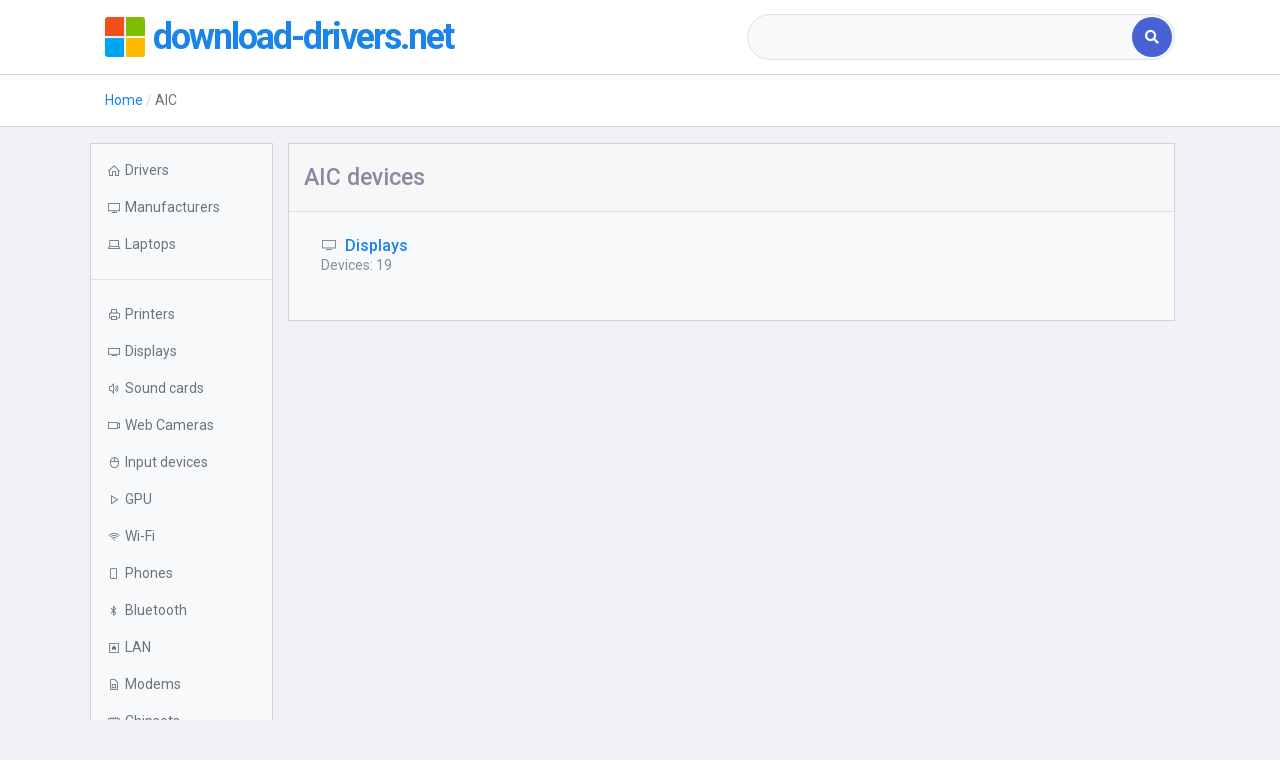

--- FILE ---
content_type: text/html; charset=UTF-8
request_url: https://download-drivers.net/aic
body_size: 4445
content:

    <!DOCTYPE html>
    <html lang="en-US">
    <head>
        
        <!-- Required meta tags -->
        <meta charset="utf-8">
        <meta name="viewport"
              content="width=device-width, initial-scale=1, shrink-to-fit=no">
        <title>AIC devices</title>
        <meta name="description" content="Drivers for AIC free download. Drivers for AIC displays.">
<meta name="csrf-param" content="_csrf">
<meta name="csrf-token" content="IM9d7NP2t61PlPZOD7YruKueJIZVQj74rGByL5hmGd5VpBjYuJ3H_gzExwZ97mzoyq8XzWYNd42VExVD7yxgsw==">

<link href="https://download-drivers.net/aic" rel="canonical">
<link href="/lib/select2/select2.min.css" rel="stylesheet">
<link href="/css/slim.css" rel="stylesheet">
<link href="/css/site.css" rel="stylesheet">
<link href="/lib/Ionicons/css/ionicons.css" rel="stylesheet">
<link href="https://cdnjs.cloudflare.com/ajax/libs/font-awesome/5.11.2/css/all.min.css" rel="stylesheet">
<link href="https://cdnjs.cloudflare.com/ajax/libs/bootstrap-table/1.15.4/extensions/filter-control/bootstrap-table-filter-control.min.css" rel="stylesheet">
<link href="/css/line-awesome.min.css" rel="stylesheet">
<link href="/assets/d6aa673c/css/typeahead.min.css" rel="stylesheet">
<link href="/assets/d6aa673c/css/typeahead-kv.min.css" rel="stylesheet">
<link href="/assets/6550c165/css/kv-widgets.min.css" rel="stylesheet">
<script>window.typeahead_497e08b0 = {"minLength":3,"highlight":true};
</script>

        <meta name="yandex-verification" content="65e8f37bb40bb27a" />
<meta name="google-site-verification" content="hv2UfKAVSED5IcFxYYXbIUbulBccXOMVz4WU-yQ7dA0" />
                    <script type="application/ld+json">
        {"@context":"https://schema.org","@type":"BreadcrumbList","itemListElement":[{"@type":"ListItem","position":1,"item":"https:/","name":"\u0413\u043b\u0430\u0432\u043d\u0430\u044f"},{"@type":"ListItem","position":2,"item":"https:/aic","name":"AIC"}]}
            </script>
                <link href="/assets/custom.css" rel="stylesheet">
    </head>
    <body>
        <div class="slim-header slim-navbar">
        <div class="container">
            <div class="slim-header-left">
                <img src="/logo.png"
                     class="img-fluid rounded mr-2" width="40" alt="logo">
                <span class="slim-logo"><a href="/">download-drivers.net<span></span></a></span>

            </div><!-- slim-header-left -->
            <div class="slim-header-right d-sm-none d-md-block">
                <div class="search-box">
                        <form class="w-100" action="/search">
        <div class="input-group d-flex">
            <div class="tt-scrollable-menu"><input type="text" id="searchinput" class="form-control pill-wo-rb" name="q" placeholder="" data-krajee-typeahead="typeahead_497e08b0"></div>            <div class="input-group-append">
                <button class="btn btn-primary"><i class="fa fa-search"></i></button>
            </div>
        </div>
    </form>

                </div>
            </div><!-- header-right -->


        </div><!-- container -->

    </div><!-- slim-header -->


            <div class="slim-navbar">
            <div class="container">
                <div class="d-block" id="crumbs_parent">
                    <nav aria-label="breadcrumb">
<ul class="breadcrumb slim-breadcrumb"><li class="breadcrumb-item"><a href="/">Home</a></li><li class="breadcrumb-item active">AIC</li></ul></nav>                </div>
            </div>
        </div>
    

    <div class="slim-mainpanel">
        <div class="container mt-2">
            <div class="row">

                <button id="mob-button" class="btn-primary mob-button collapsed"
                        type="button" data-toggle="collapse"
                        data-target="#navbarVerticalCollapse"
                        aria-controls="navbarVerticalCollapse"
                        aria-expanded="false" aria-label="Toggle navigation">
                    <i class="fas fa-arrow-up"></i>
                </button>

                <div class="col-xl-2 col-md-3 mt-2 px-0 collapse"
                     id="navbarVerticalCollapse"
                >
                    <div class="pt-2 bd bg-light">
                        <ul class="nav nav-gray-600 flex-column">
                            <li class="nav-item"><a class="nav-link"
                                                    href="/ ">
                                    <div class="d-flex align-items-center"><i
                                                class="las la-home mr-1"></i><span>Drivers</span>
                                    </div>
                                </a></li>
                            <li class="nav-item"><a class="nav-link"
                                                    href="/brands">
                                    <div class="d-flex align-items-center"><i
                                                class="las la-desktop mr-1"></i><span>Manufacturers</span>
                                    </div>
                                </a></li>
                            <li class="nav-item"><a
                                        class="nav-link dropdown-indicator"
                                        href="#laptops"
                                        data-toggle="collapse" role="button"
                                        aria-expanded="false"
                                        aria-controls="laptops">
                                    <div class="d-flex align-items-center"><i
                                                class="las la-laptop mr-1"></i><span>Laptops</span>
                                    </div>
                                </a>
                                <ul class="nav collapse" id="laptops"
                                    data-parent="#navbarVerticalCollapse">
                                    <li class="nav-item"><a class="nav-link"
                                                            href="/laptops">
                                                            All Laptops</a></li>
                                    <li class="nav-item"><a class="nav-link"
                                                            href="/sony/laptops">Sony</a>
                                    </li>
                                    <li class="nav-item"><a class="nav-link"
                                                            href="/hp/laptops">HP</a>
                                    </li>
                                    <li class="nav-item"><a class="nav-link"
                                                            href="/toshiba/laptops">Toshiba</a>
                                    </li>
                                    <li class="nav-item"><a class="nav-link"
                                                            href="/acer/laptops">Acer</a>
                                    </li>
                                    <li class="nav-item"><a class="nav-link"
                                                            href="/asus/laptops">ASUS</a>
                                    </li>
                                    <li class="nav-item"><a class="nav-link"
                                                            href="/lenovo/laptops">Lenovo</a>
                                    </li>
                                    <li class="nav-item"><a class="nav-link"
                                                            href="/lg/laptops">LG</a>
                                    </li>
                                    <li class="nav-item"><a class="nav-link"
                                                            href="/samsung/laptops">Samsung</a>
                                    </li>
                                    <li class="nav-item"><a class="nav-link"
                                                            href="/fujitsu/laptops">Fujitsu</a>
                                    </li>
                                    <li class="nav-item"><a class="nav-link"
                                                            href="/msi/laptops">MSI</a>
                                    </li>
                                    <li class="nav-item"><a class="nav-link"
                                                            href="/dell/laptops">Dell</a>
                                    </li>
                                </ul>
                            </li>
                            <li class="nav-item d-sm-block d-lg-none"><a
                                        class="nav-link"
                                        href="/search ">
                                    <div class="d-flex align-items-center"><i
                                                class="las la-search mr-1"></i><span>Search></span>
                                    </div>
                                </a></li>
                        </ul>

                        <hr>
                        <ul class="nav nav-gray-600 flex-column">

                            <li class="nav-item"><a class="nav-link"
                                                    href="/cat/printer">
                                    <div class="d-flex align-items-center"><i
                                                class="las la-print mr-1"></i><span>Printers</span>
                                    </div>
                                </a></li>

                            <li class="nav-item"><a class="nav-link"
                                                    href="/cat/monitor">
                                    <div class="d-flex align-items-center"><i
                                                class="las la-tv mr-1"></i><span>Displays</span>
                                    </div>
                                </a></li>
                            <li class="nav-item"><a class="nav-link"
                                                    href="/cat/sound">
                                    <div class="d-flex align-items-center"><i
                                                class="las la-volume-up mr-1"></i><span>Sound cards</span>
                                    </div>
                                </a></li>
                            <li class="nav-item"><a class="nav-link"
                                                    href="/cat/webcamera">
                                    <div class="d-flex align-items-center"><i
                                                class="las la-video mr-1"></i><span>Web Cameras</span>
                                    </div>
                                </a></li>

                            <li class="nav-item"><a class="nav-link"
                                                    href="/cat/inputdev">
                                    <div class="d-flex align-items-center"><i
                                                class="las la-mouse mr-1"></i><span>Input devices</span>
                                    </div>
                                </a></li>
                            <li class="nav-item"><a class="nav-link" href="/cat/video">
                                    <div class="d-flex align-items-center"><i class="las la-play mr-1"></i><span>GPU</span>
                                    </div>
                                </a></li>

                            <li class="nav-item"><a class="nav-link"
                                                    href="/cat/wi-fi">
                                    <div class="d-flex align-items-center"><i
                                                class="las la-wifi mr-1"></i><span>Wi-Fi</span>
                                    </div>
                                </a></li>
                            <li class="nav-item"><a class="nav-link"
                                                    href="/cat/phone">
                                    <div class="d-flex align-items-center"><i
                                                class="las la-mobile mr-1"></i><span>Phones</span>
                                    </div>
                                </a></li>

                            <li class="nav-item"><a class="nav-link"
                                                    href="/cat/bluetooth">
                                    <div class="d-flex align-items-center"><i
                                                class="lab la-bluetooth-b mr-1"></i><span>Bluetooth</span>
                                    </div>
                                </a></li>
                            <li class="nav-item"><a class="nav-link"
                                                    href="/cat/lan">
                                    <div class="d-flex align-items-center"><i
                                                class="las la-ethernet mr-1"></i><span>LAN</span>
                                    </div>
                                </a></li>
                            <li class="nav-item"><a class="nav-link"
                                                    href="/cat/modem">
                                    <div class="d-flex align-items-center"><i
                                                class="las la-sim-card mr-1"></i><span>Modems</span>
                                    </div>
                                </a></li>
                            <li class="nav-item"><a class="nav-link"
                                                    href="/cat/chipset">
                                    <div class="d-flex align-items-center"><i
                                                class="las la-microchip mr-1"></i><span>Chipsets</span>
                                    </div>
                                </a></li>
                            <li class="nav-item"><a class="nav-link"
                                                    href="/cat/massstorage">
                                    <div class="d-flex align-items-center"><i
                                                class="las la-database mr-1"></i><span>Controllers</span>
                                    </div>
                                </a></li>

                            <li class="nav-item"><a class="nav-link"
                                                    href="/cat/tvtuner">
                                    <div class="d-flex align-items-center"><i
                                                class="las la-inbox mr-1"></i><span>TV-Tuners</span>
                                    </div>
                                </a></li>
                        </ul>
                    </div>
                </div>

                <!-- content section -->

                <div class="col-xl-10 col-md-9 col-sm-12 mx-auto my-2"><div class="row pt-0">
    <div class="col-12 mt-xl-0 mt-sm-0">
        <div class="card">
            <div class="card-header ">
                                <h1 class="mt-2 d-md-inline-block">AIC devices</h1>
            </div>
            <div class="card-body border-top bg-light px-4 py-4">
                <div class="row">
                    
                    
                        <div class="col-sm-6 col-md-4 mb-3">
                            <div class="media position-relative align-items-center mr-2">
                                <div class="media-body">
                                    <h6 class="fs-0 mb-0"><span
                                                class="las la-tv mx-2"></span><a href="/aic/monitor">Displays</a></h6>
                                    <p class="mb-1 ml-2">Devices: 19</p>
                                </div>
                            </div>
                        </div>
                                        
                </div>
            </div>
        </div>
            </div>
</div></div>
            </div>
        </div>
    </div>
    <div class="slim-footer">


        <div class="container text-center text-md-left">
            <div class="row flex-grow-1">
                    <p style="margin-left: 2em">&copy; <a href="/">download-drivers.net</a></p>
                    <div class="d-flex ml-auto">
                    <p class="pl-2"><a href="/terms">Terms of Use</a></p>
                    <p class="pl-2"><a href="/privacy-policy">Privacy Policy</a></p>
                    <p style="margin: unset" class="pl-2"><a href="/contact-us">Contact Us</a></p>
                    </div>
                </div>
            </div>
        </div>
    <script src="/lib/jquery/js/jquery.js"></script>
<script src="/lib/bootstrap/js/bootstrap.min.js"></script>
<script src="/lib/popper.js/js/popper.js"></script>
<script src="/lib/select2/select2.min.js"></script>
<script src="/js/slim.js"></script>
<script src="/js/search.js"></script>
<script src="/js/custom.js"></script>
<script src="/assets/74b3c091/jquery.js"></script>
<script src="/assets/f7d07dd3/yii.js"></script>
<script src="/assets/d6aa673c/js/typeahead.bundle.min.js"></script>
<script src="/assets/d6aa673c/js/typeahead-kv.min.js"></script>
<script src="/assets/d6aa673c/js/handlebars.min.js"></script>
<script src="/assets/6550c165/js/kv-widgets.min.js"></script>
<script>jQuery(function ($) {
jQuery&&jQuery.pjax&&(jQuery.pjax.defaults.maxCacheLength=0);
var searchinput_data_1 = new Bloodhound({"datumTokenizer":Bloodhound.tokenizers.obj.whitespace('value'),"queryTokenizer":Bloodhound.tokenizers.whitespace,"sufficient":15,"remote":{"url":"/search/laptops?q=%QUERY","wildcard":"%QUERY","rateLimitWait":"300"}});
var searchinput_data_2 = new Bloodhound({"datumTokenizer":Bloodhound.tokenizers.obj.whitespace('value'),"queryTokenizer":Bloodhound.tokenizers.whitespace,"sufficient":15,"remote":{"url":"/search/manufacturers?q=%QUERY","wildcard":"%QUERY","rateLimitWait":"300"}});
var searchinput_data_3 = new Bloodhound({"datumTokenizer":Bloodhound.tokenizers.obj.whitespace('value'),"queryTokenizer":Bloodhound.tokenizers.whitespace,"sufficient":15,"remote":{"url":"/search/devid?q=%QUERY","wildcard":"%QUERY","rateLimitWait":"300"}});
var searchinput_data_4 = new Bloodhound({"datumTokenizer":Bloodhound.tokenizers.obj.whitespace('value'),"queryTokenizer":Bloodhound.tokenizers.whitespace,"sufficient":15,"remote":{"url":"/search/class?q=%QUERY&class=video","wildcard":"%QUERY","rateLimitWait":"300"}});
var searchinput_data_5 = new Bloodhound({"datumTokenizer":Bloodhound.tokenizers.obj.whitespace('value'),"queryTokenizer":Bloodhound.tokenizers.whitespace,"sufficient":15,"remote":{"url":"/search/class?q=%QUERY&class=printer","wildcard":"%QUERY","rateLimitWait":"300"}});
var searchinput_data_6 = new Bloodhound({"datumTokenizer":Bloodhound.tokenizers.obj.whitespace('value'),"queryTokenizer":Bloodhound.tokenizers.whitespace,"sufficient":15,"remote":{"url":"/search/class?q=%QUERY&class=monitor","wildcard":"%QUERY","rateLimitWait":"300"}});
var searchinput_data_7 = new Bloodhound({"datumTokenizer":Bloodhound.tokenizers.obj.whitespace('value'),"queryTokenizer":Bloodhound.tokenizers.whitespace,"sufficient":15,"remote":{"url":"/search/class?q=%QUERY&class=sound","wildcard":"%QUERY","rateLimitWait":"300"}});
var searchinput_data_8 = new Bloodhound({"datumTokenizer":Bloodhound.tokenizers.obj.whitespace('value'),"queryTokenizer":Bloodhound.tokenizers.whitespace,"sufficient":15,"remote":{"url":"/search/class?q=%QUERY&class=phone","wildcard":"%QUERY","rateLimitWait":"300"}});
var searchinput_data_9 = new Bloodhound({"datumTokenizer":Bloodhound.tokenizers.obj.whitespace('value'),"queryTokenizer":Bloodhound.tokenizers.whitespace,"sufficient":15,"remote":{"url":"/search/class?q=%QUERY&class=inputdev","wildcard":"%QUERY","rateLimitWait":"300"}});
var searchinput_data_10 = new Bloodhound({"datumTokenizer":Bloodhound.tokenizers.obj.whitespace('value'),"queryTokenizer":Bloodhound.tokenizers.whitespace,"sufficient":15,"remote":{"url":"/search/class?q=%QUERY&class=webcamera","wildcard":"%QUERY","rateLimitWait":"300"}});
var searchinput_data_11 = new Bloodhound({"datumTokenizer":Bloodhound.tokenizers.obj.whitespace('value'),"queryTokenizer":Bloodhound.tokenizers.whitespace,"sufficient":15,"remote":{"url":"/search/class?q=%QUERY&class=wi-fi","wildcard":"%QUERY","rateLimitWait":"300"}});
var searchinput_data_12 = new Bloodhound({"datumTokenizer":Bloodhound.tokenizers.obj.whitespace('value'),"queryTokenizer":Bloodhound.tokenizers.whitespace,"sufficient":15,"remote":{"url":"/search/class?q=%QUERY&class=chipset","wildcard":"%QUERY","rateLimitWait":"300"}});
var searchinput_data_13 = new Bloodhound({"datumTokenizer":Bloodhound.tokenizers.obj.whitespace('value'),"queryTokenizer":Bloodhound.tokenizers.whitespace,"sufficient":15,"remote":{"url":"/search/class?q=%QUERY&class=bluetooth","wildcard":"%QUERY","rateLimitWait":"300"}});
var searchinput_data_14 = new Bloodhound({"datumTokenizer":Bloodhound.tokenizers.obj.whitespace('value'),"queryTokenizer":Bloodhound.tokenizers.whitespace,"sufficient":15,"remote":{"url":"/search/class?q=%QUERY&class=lan","wildcard":"%QUERY","rateLimitWait":"300"}});
var searchinput_data_15 = new Bloodhound({"datumTokenizer":Bloodhound.tokenizers.obj.whitespace('value'),"queryTokenizer":Bloodhound.tokenizers.whitespace,"sufficient":15,"remote":{"url":"/search/class?q=%QUERY&class=tvtuner","wildcard":"%QUERY","rateLimitWait":"300"}});
var searchinput_data_16 = new Bloodhound({"datumTokenizer":Bloodhound.tokenizers.obj.whitespace('value'),"queryTokenizer":Bloodhound.tokenizers.whitespace,"sufficient":15,"remote":{"url":"/search/class?q=%QUERY&class=massstorage","wildcard":"%QUERY","rateLimitWait":"300"}});
var searchinput_data_17 = new Bloodhound({"datumTokenizer":Bloodhound.tokenizers.obj.whitespace('value'),"queryTokenizer":Bloodhound.tokenizers.whitespace,"sufficient":15,"remote":{"url":"/search/class?q=%QUERY&class=modem","wildcard":"%QUERY","rateLimitWait":"300"}});
var searchinput_data_18 = new Bloodhound({"datumTokenizer":Bloodhound.tokenizers.obj.whitespace('value'),"queryTokenizer":Bloodhound.tokenizers.whitespace,"sufficient":15,"remote":{"url":"/search/class?q=%QUERY&class=other","wildcard":"%QUERY","rateLimitWait":"300"}});
var searchinput_data_19 = new Bloodhound({"datumTokenizer":Bloodhound.tokenizers.obj.whitespace('value'),"queryTokenizer":Bloodhound.tokenizers.whitespace,"sufficient":15,"remote":{"url":"/search/class?q=%QUERY&class=cardreader","wildcard":"%QUERY","rateLimitWait":"300"}});
kvInitTA('searchinput', typeahead_497e08b0, [{"templates":{"header":"<div class=\"bg-info\"><span class=\"mx-2 text-white\">Laptops</span></div>","suggestion":Handlebars.compile('<a style="cursor: pointer;" href="{{link}}">{{name}}</a>')},"display":"value","name":"searchinput_data_1","source":searchinput_data_1.ttAdapter()},{"templates":{"header":"<div class=\"bg-info\"><span class=\"mx-2 text-white\">Manufacturers</span></div>","suggestion":Handlebars.compile('<a style="cursor: pointer;" href="{{link}}">{{name}}</a>')},"display":"value","name":"searchinput_data_2","source":searchinput_data_2.ttAdapter()},{"templates":{"header":"<div class=\"bg-info\"><span class=\"mx-2 text-white\">Device ID</span></div>","suggestion":Handlebars.compile('<a style="cursor: pointer;" href="{{link}}">{{name}}</a>')},"display":"value","name":"searchinput_data_3","source":searchinput_data_3.ttAdapter()},{"templates":{"header":"<div class=\"bg-info\"><span class=\"mx-2 text-white\">GPU</span></div>","suggestion":Handlebars.compile('<a style="cursor: pointer;" href="{{link}}">{{name}}</a>')},"display":"value","name":"searchinput_data_4","source":searchinput_data_4.ttAdapter()},{"templates":{"header":"<div class=\"bg-info\"><span class=\"mx-2 text-white\">Printers</span></div>","suggestion":Handlebars.compile('<a style="cursor: pointer;" href="{{link}}">{{name}}</a>')},"display":"value","name":"searchinput_data_5","source":searchinput_data_5.ttAdapter()},{"templates":{"header":"<div class=\"bg-info\"><span class=\"mx-2 text-white\">Displays</span></div>","suggestion":Handlebars.compile('<a style="cursor: pointer;" href="{{link}}">{{name}}</a>')},"display":"value","name":"searchinput_data_6","source":searchinput_data_6.ttAdapter()},{"templates":{"header":"<div class=\"bg-info\"><span class=\"mx-2 text-white\">Sound cards</span></div>","suggestion":Handlebars.compile('<a style="cursor: pointer;" href="{{link}}">{{name}}</a>')},"display":"value","name":"searchinput_data_7","source":searchinput_data_7.ttAdapter()},{"templates":{"header":"<div class=\"bg-info\"><span class=\"mx-2 text-white\">Phones</span></div>","suggestion":Handlebars.compile('<a style="cursor: pointer;" href="{{link}}">{{name}}</a>')},"display":"value","name":"searchinput_data_8","source":searchinput_data_8.ttAdapter()},{"templates":{"header":"<div class=\"bg-info\"><span class=\"mx-2 text-white\">Input devices</span></div>","suggestion":Handlebars.compile('<a style="cursor: pointer;" href="{{link}}">{{name}}</a>')},"display":"value","name":"searchinput_data_9","source":searchinput_data_9.ttAdapter()},{"templates":{"header":"<div class=\"bg-info\"><span class=\"mx-2 text-white\">Web Cameras</span></div>","suggestion":Handlebars.compile('<a style="cursor: pointer;" href="{{link}}">{{name}}</a>')},"display":"value","name":"searchinput_data_10","source":searchinput_data_10.ttAdapter()},{"templates":{"header":"<div class=\"bg-info\"><span class=\"mx-2 text-white\">Wi-Fi</span></div>","suggestion":Handlebars.compile('<a style="cursor: pointer;" href="{{link}}">{{name}}</a>')},"display":"value","name":"searchinput_data_11","source":searchinput_data_11.ttAdapter()},{"templates":{"header":"<div class=\"bg-info\"><span class=\"mx-2 text-white\">Chipsets</span></div>","suggestion":Handlebars.compile('<a style="cursor: pointer;" href="{{link}}">{{name}}</a>')},"display":"value","name":"searchinput_data_12","source":searchinput_data_12.ttAdapter()},{"templates":{"header":"<div class=\"bg-info\"><span class=\"mx-2 text-white\">Bluetooth</span></div>","suggestion":Handlebars.compile('<a style="cursor: pointer;" href="{{link}}">{{name}}</a>')},"display":"value","name":"searchinput_data_13","source":searchinput_data_13.ttAdapter()},{"templates":{"header":"<div class=\"bg-info\"><span class=\"mx-2 text-white\">LAN</span></div>","suggestion":Handlebars.compile('<a style="cursor: pointer;" href="{{link}}">{{name}}</a>')},"display":"value","name":"searchinput_data_14","source":searchinput_data_14.ttAdapter()},{"templates":{"header":"<div class=\"bg-info\"><span class=\"mx-2 text-white\">TV-Tuners</span></div>","suggestion":Handlebars.compile('<a style="cursor: pointer;" href="{{link}}">{{name}}</a>')},"display":"value","name":"searchinput_data_15","source":searchinput_data_15.ttAdapter()},{"templates":{"header":"<div class=\"bg-info\"><span class=\"mx-2 text-white\">Controllers</span></div>","suggestion":Handlebars.compile('<a style="cursor: pointer;" href="{{link}}">{{name}}</a>')},"display":"value","name":"searchinput_data_16","source":searchinput_data_16.ttAdapter()},{"templates":{"header":"<div class=\"bg-info\"><span class=\"mx-2 text-white\">Modems</span></div>","suggestion":Handlebars.compile('<a style="cursor: pointer;" href="{{link}}">{{name}}</a>')},"display":"value","name":"searchinput_data_17","source":searchinput_data_17.ttAdapter()},{"templates":{"header":"<div class=\"bg-info\"><span class=\"mx-2 text-white\">Other Devices</span></div>","suggestion":Handlebars.compile('<a style="cursor: pointer;" href="{{link}}">{{name}}</a>')},"display":"value","name":"searchinput_data_18","source":searchinput_data_18.ttAdapter()},{"templates":{"header":"<div class=\"bg-info\"><span class=\"mx-2 text-white\">Card Readers</span></div>","suggestion":Handlebars.compile('<a style="cursor: pointer;" href="{{link}}">{{name}}</a>')},"display":"value","name":"searchinput_data_19","source":searchinput_data_19.ttAdapter()}]);
});</script>    
        
    	<!-- Yandex.Metrika counter -->
		<script type="text/javascript" >
		   (function(m,e,t,r,i,k,a){m[i]=m[i]||function(){(m[i].a=m[i].a||[]).push(arguments)};
		   m[i].l=1*new Date();k=e.createElement(t),a=e.getElementsByTagName(t)[0],k.async=1,k.src=r,a.parentNode.insertBefore(k,a)})
		   (window, document, "script", "https://mc.yandex.ru/metrika/tag.js", "ym");
		
		   ym(68021482, "init", {
		        clickmap:true,
		        trackLinks:true,
		        accurateTrackBounce:true
		   });
		</script>
		<noscript><div><img src="https://mc.yandex.ru/watch/68021482" style="position:absolute; left:-9999px;" alt="" /></div></noscript>
		<!-- /Yandex.Metrika counter -->
    
        </body>
    </html>


--- FILE ---
content_type: application/javascript
request_url: https://download-drivers.net/js/custom.js
body_size: 2462
content:
(function ($) {
    $(document).ready(function () {

        var selectFilter = $('.select-filter');
        $('#mob-button').on('click', function () {
                menu_toggle();
        });
        selectFilter.select2({
            placeholder: '',
            allowClear: true,
            minimumResultsForSearch: Infinity,
        });

        selectFilter.on('change', function (e) {
            var filterValues = {
                name: $('#filter-name').val(),
                system: $('#filter-system').val(),
            };

            selectFilterAjax(filterValues, function (response) {
                set_html_from_results(response)
            });
        });
    });

    /**
     * selectFilterAjax(data, completeCallback)
     * @param data
     * @param complete - callback function
     */
    function selectFilterAjax(data, complete) {
        let more = (($('#drivers > tr').length) > 20) ? 1 : 0;
        $.ajax({
            url: window.location.href,
            type: 'GET',
            data: {
                select_filter: data,
                more: more,
            },
            success: function (response) {
                if (typeof complete !== 'undefined' && typeof complete === 'function') {
                    complete(response);
                }
                if(more)
                {
                    $("#more_results").remove();
                }
            },
            error: function (response) {

            }

        });
    }

    if ($("#more_results").length) {
        $("#more_results").click(function () {

            let me = $('#more_results');


            //spinner:
            me.text('');
            me.append('<div class="m-auto d-table spinner-border text-primary" role="status">' +
                '  <span class="sr-only">Loading...</span>' +
                '</div>');
            me.append('...');

            //query
            let res = jQuery.get({
                url: window.location.href,
                data: {'more': true},
                success: function (response) {
                    set_html_from_results(response);
                    $("#more_results").remove();
                }
            });


        });
    }

})(jQuery);

function set_html_from_results(response) {
    var html = $(response).find('#drivers').html();
    $('#drivers').html(html);
}

let rotated = false;
let toggler = $('#mob-button').children(0);
function menu_toggle() {
    rotated = !rotated;
    toggler.css('transform', rotated ? 'rotate(180deg)' : 'rotate(0deg)');
}

